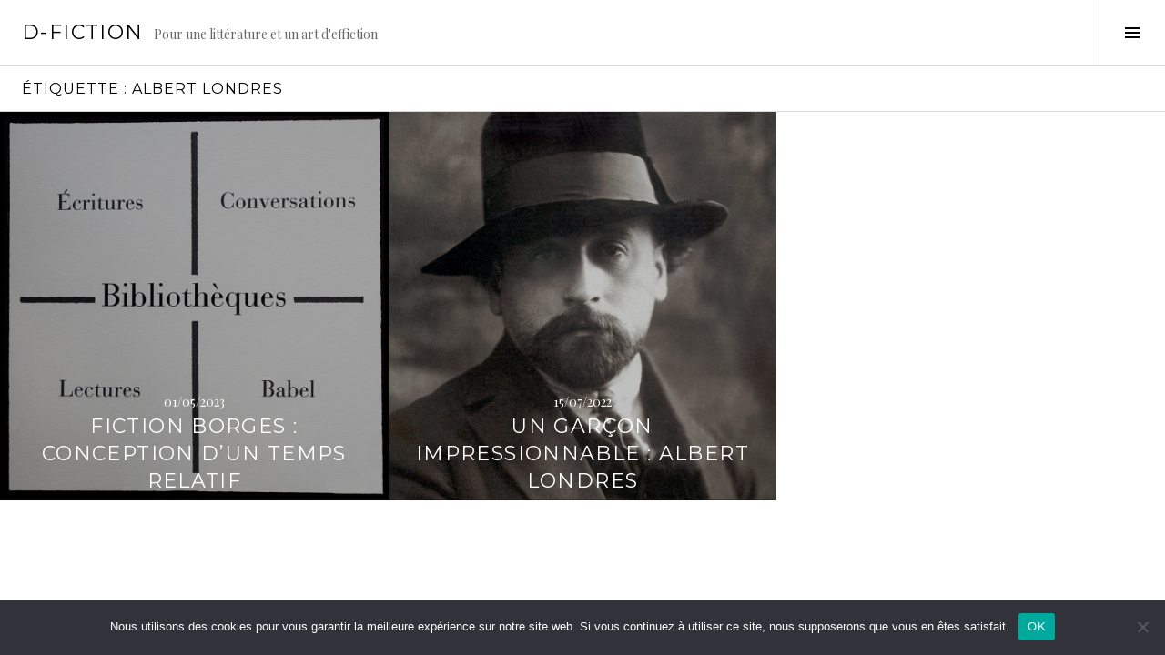

--- FILE ---
content_type: text/html; charset=UTF-8
request_url: https://d-fiction.fr/tag/albert-londres/
body_size: 9271
content:
<!DOCTYPE html>
<html lang="fr-FR">
<head>
<meta charset="UTF-8">
<meta name="viewport" content="width=device-width, initial-scale=1">
<link rel="profile" href="http://gmpg.org/xfn/11">
<link rel="pingback" href="https://d-fiction.fr/xmlrpc.php">

<meta name='robots' content='index, follow, max-image-preview:large, max-snippet:-1, max-video-preview:-1' />
<link rel="preconnect" href="https://fonts.wp.com" crossorigin>

	<!-- This site is optimized with the Yoast SEO plugin v18.4.1 - https://yoast.com/wordpress/plugins/seo/ -->
	<title>Archives des Albert Londres - D-Fiction</title>
	<link rel="canonical" href="https://d-fiction.fr/tag/albert-londres/" />
	<meta property="og:locale" content="fr_FR" />
	<meta property="og:type" content="article" />
	<meta property="og:title" content="Archives des Albert Londres - D-Fiction" />
	<meta property="og:url" content="https://d-fiction.fr/tag/albert-londres/" />
	<meta property="og:site_name" content="D-Fiction" />
	<meta name="twitter:card" content="summary_large_image" />
	<script type="application/ld+json" class="yoast-schema-graph">{"@context":"https://schema.org","@graph":[{"@type":"Organization","@id":"https://d-fiction.fr/#organization","name":"D-Fiction","url":"https://d-fiction.fr/","sameAs":["https://www.facebook.com/D-FICTION-58070904059"],"logo":{"@type":"ImageObject","@id":"https://d-fiction.fr/#logo","inLanguage":"fr-FR","url":"https://d-fiction.fr/wp-content/uploads/2021/05/D-Fiction-Logo.png","contentUrl":"https://d-fiction.fr/wp-content/uploads/2021/05/D-Fiction-Logo.png","width":1007,"height":650,"caption":"D-Fiction"},"image":{"@id":"https://d-fiction.fr/#logo"}},{"@type":"WebSite","@id":"https://d-fiction.fr/#website","url":"https://d-fiction.fr/","name":"D-Fiction","description":"Pour une littérature et un art d&#039;effiction","publisher":{"@id":"https://d-fiction.fr/#organization"},"potentialAction":[{"@type":"SearchAction","target":{"@type":"EntryPoint","urlTemplate":"https://d-fiction.fr/?s={search_term_string}"},"query-input":"required name=search_term_string"}],"inLanguage":"fr-FR"},{"@type":"CollectionPage","@id":"https://d-fiction.fr/tag/albert-londres/#webpage","url":"https://d-fiction.fr/tag/albert-londres/","name":"Archives des Albert Londres - D-Fiction","isPartOf":{"@id":"https://d-fiction.fr/#website"},"breadcrumb":{"@id":"https://d-fiction.fr/tag/albert-londres/#breadcrumb"},"inLanguage":"fr-FR","potentialAction":[{"@type":"ReadAction","target":["https://d-fiction.fr/tag/albert-londres/"]}]},{"@type":"BreadcrumbList","@id":"https://d-fiction.fr/tag/albert-londres/#breadcrumb","itemListElement":[{"@type":"ListItem","position":1,"name":"Accueil","item":"https://d-fiction.fr/"},{"@type":"ListItem","position":2,"name":"Albert Londres"}]}]}</script>
	<!-- / Yoast SEO plugin. -->


<link rel='dns-prefetch' href='//fonts.googleapis.com' />
<link rel='dns-prefetch' href='//s.w.org' />
<link rel="alternate" type="application/rss+xml" title="D-Fiction &raquo; Flux" href="https://d-fiction.fr/feed/" />
<link rel="alternate" type="application/rss+xml" title="D-Fiction &raquo; Flux des commentaires" href="https://d-fiction.fr/comments/feed/" />
<link rel="alternate" type="application/rss+xml" title="D-Fiction &raquo; Flux de l’étiquette Albert Londres" href="https://d-fiction.fr/tag/albert-londres/feed/" />
		<script type="text/javascript">
			window._wpemojiSettings = {"baseUrl":"https:\/\/s.w.org\/images\/core\/emoji\/13.0.1\/72x72\/","ext":".png","svgUrl":"https:\/\/s.w.org\/images\/core\/emoji\/13.0.1\/svg\/","svgExt":".svg","source":{"concatemoji":"https:\/\/d-fiction.fr\/wp-includes\/js\/wp-emoji-release.min.js?ver=5.7.14"}};
			!function(e,a,t){var n,r,o,i=a.createElement("canvas"),p=i.getContext&&i.getContext("2d");function s(e,t){var a=String.fromCharCode;p.clearRect(0,0,i.width,i.height),p.fillText(a.apply(this,e),0,0);e=i.toDataURL();return p.clearRect(0,0,i.width,i.height),p.fillText(a.apply(this,t),0,0),e===i.toDataURL()}function c(e){var t=a.createElement("script");t.src=e,t.defer=t.type="text/javascript",a.getElementsByTagName("head")[0].appendChild(t)}for(o=Array("flag","emoji"),t.supports={everything:!0,everythingExceptFlag:!0},r=0;r<o.length;r++)t.supports[o[r]]=function(e){if(!p||!p.fillText)return!1;switch(p.textBaseline="top",p.font="600 32px Arial",e){case"flag":return s([127987,65039,8205,9895,65039],[127987,65039,8203,9895,65039])?!1:!s([55356,56826,55356,56819],[55356,56826,8203,55356,56819])&&!s([55356,57332,56128,56423,56128,56418,56128,56421,56128,56430,56128,56423,56128,56447],[55356,57332,8203,56128,56423,8203,56128,56418,8203,56128,56421,8203,56128,56430,8203,56128,56423,8203,56128,56447]);case"emoji":return!s([55357,56424,8205,55356,57212],[55357,56424,8203,55356,57212])}return!1}(o[r]),t.supports.everything=t.supports.everything&&t.supports[o[r]],"flag"!==o[r]&&(t.supports.everythingExceptFlag=t.supports.everythingExceptFlag&&t.supports[o[r]]);t.supports.everythingExceptFlag=t.supports.everythingExceptFlag&&!t.supports.flag,t.DOMReady=!1,t.readyCallback=function(){t.DOMReady=!0},t.supports.everything||(n=function(){t.readyCallback()},a.addEventListener?(a.addEventListener("DOMContentLoaded",n,!1),e.addEventListener("load",n,!1)):(e.attachEvent("onload",n),a.attachEvent("onreadystatechange",function(){"complete"===a.readyState&&t.readyCallback()})),(n=t.source||{}).concatemoji?c(n.concatemoji):n.wpemoji&&n.twemoji&&(c(n.twemoji),c(n.wpemoji)))}(window,document,window._wpemojiSettings);
		</script>
		<style type="text/css">
img.wp-smiley,
img.emoji {
	display: inline !important;
	border: none !important;
	box-shadow: none !important;
	height: 1em !important;
	width: 1em !important;
	margin: 0 .07em !important;
	vertical-align: -0.1em !important;
	background: none !important;
	padding: 0 !important;
}
</style>
	<link rel='stylesheet' id='cubic-montserrat-css'  href='https://fonts.googleapis.com/css?family=Montserrat%3A400%2C700&#038;display=block' type='text/css' media='all' />
<link rel='stylesheet' id='cubic-playfair-display-css'  href='https://fonts.googleapis.com/css?family=Playfair+Display%3A400%2C700%2C400italic%2C700italic&#038;subset=latin%2Clatin-ext&#038;display=block' type='text/css' media='all' />
<link rel='stylesheet' id='contact-form-7-css'  href='https://d-fiction.fr/wp-content/plugins/contact-form-7/includes/css/styles.css?ver=5.5.6.1' type='text/css' media='all' />
<style id='contact-form-7-inline-css' type='text/css'>
.wpcf7 .wpcf7-recaptcha iframe {margin-bottom: 0;}.wpcf7 .wpcf7-recaptcha[data-align="center"] > div {margin: 0 auto;}.wpcf7 .wpcf7-recaptcha[data-align="right"] > div {margin: 0 0 0 auto;}
</style>
<link rel='stylesheet' id='cookie-notice-front-css'  href='https://d-fiction.fr/wp-content/plugins/cookie-notice/css/front.min.css?ver=2.5.6' type='text/css' media='all' />
<link rel='stylesheet' id='genericons-css'  href='https://d-fiction.fr/wp-content/themes/boardwalk-wpcom/genericons/genericons.css?ver=3.3' type='text/css' media='all' />
<link rel='stylesheet' id='boardwalk-source-code-pro-css'  href='https://fonts.googleapis.com/css?family=Source+Code+Pro%3A400%2C700&#038;subset=latin%2Clatin-ext&#038;ver=5.7.14' type='text/css' media='all' />
<link rel='stylesheet' id='cubic-parent-style-css'  href='https://d-fiction.fr/wp-content/themes/boardwalk-wpcom/style.css?ver=5.7.14' type='text/css' media='all' />
<link rel='stylesheet' id='boardwalk-style-css'  href='https://d-fiction.fr/wp-content/themes/cubic-wpcom/style.css?ver=5.7.14' type='text/css' media='all' />
<script type='text/javascript' id='cookie-notice-front-js-before'>
var cnArgs = {"ajaxUrl":"https:\/\/d-fiction.fr\/wp-admin\/admin-ajax.php","nonce":"58837dbd28","hideEffect":"fade","position":"bottom","onScroll":false,"onScrollOffset":100,"onClick":false,"cookieName":"cookie_notice_accepted","cookieTime":2592000,"cookieTimeRejected":2592000,"globalCookie":false,"redirection":false,"cache":false,"revokeCookies":false,"revokeCookiesOpt":"automatic"};
</script>
<script type='text/javascript' src='https://d-fiction.fr/wp-content/plugins/cookie-notice/js/front.min.js?ver=2.5.6' id='cookie-notice-front-js'></script>
<script type='text/javascript' src='https://d-fiction.fr/wp-includes/js/jquery/jquery.min.js?ver=3.5.1' id='jquery-core-js'></script>
<script type='text/javascript' src='https://d-fiction.fr/wp-includes/js/jquery/jquery-migrate.min.js?ver=3.3.2' id='jquery-migrate-js'></script>
<link rel="https://api.w.org/" href="https://d-fiction.fr/wp-json/" /><link rel="alternate" type="application/json" href="https://d-fiction.fr/wp-json/wp/v2/tags/2279" /><link rel="EditURI" type="application/rsd+xml" title="RSD" href="https://d-fiction.fr/xmlrpc.php?rsd" />
<link rel="wlwmanifest" type="application/wlwmanifest+xml" href="https://d-fiction.fr/wp-includes/wlwmanifest.xml" /> 
<meta name="generator" content="WordPress 5.7.14" />

		<!-- GA Google Analytics @ https://m0n.co/ga -->
		<script async src="https://www.googletagmanager.com/gtag/js?id=448140239"></script>
		<script>
			window.dataLayer = window.dataLayer || [];
			function gtag(){dataLayer.push(arguments);}
			gtag('js', new Date());
			gtag('config', '448140239');
		</script>

	<script type="text/javascript">
(function(url){
	if(/(?:Chrome\/26\.0\.1410\.63 Safari\/537\.31|WordfenceTestMonBot)/.test(navigator.userAgent)){ return; }
	var addEvent = function(evt, handler) {
		if (window.addEventListener) {
			document.addEventListener(evt, handler, false);
		} else if (window.attachEvent) {
			document.attachEvent('on' + evt, handler);
		}
	};
	var removeEvent = function(evt, handler) {
		if (window.removeEventListener) {
			document.removeEventListener(evt, handler, false);
		} else if (window.detachEvent) {
			document.detachEvent('on' + evt, handler);
		}
	};
	var evts = 'contextmenu dblclick drag dragend dragenter dragleave dragover dragstart drop keydown keypress keyup mousedown mousemove mouseout mouseover mouseup mousewheel scroll'.split(' ');
	var logHuman = function() {
		if (window.wfLogHumanRan) { return; }
		window.wfLogHumanRan = true;
		var wfscr = document.createElement('script');
		wfscr.type = 'text/javascript';
		wfscr.async = true;
		wfscr.src = url + '&r=' + Math.random();
		(document.getElementsByTagName('head')[0]||document.getElementsByTagName('body')[0]).appendChild(wfscr);
		for (var i = 0; i < evts.length; i++) {
			removeEvent(evts[i], logHuman);
		}
	};
	for (var i = 0; i < evts.length; i++) {
		addEvent(evts[i], logHuman);
	}
})('//d-fiction.fr/?wordfence_lh=1&hid=E05594A6B48A9C30BC16590D9F3D44B4');
</script>		<style type="text/css" id="wp-custom-css">
			.byline {
	display: none !important;
	visibility:hidde;
}

.cookie-notice-container a {
	color:#fff !important;
}

.cn-button.bootstrap {
    color: #000 !important;
    background: #ccc !important;
}		</style>
		</head>

<body class="archive tag tag-albert-londres tag-2279 cookies-not-set group-blog filter-on title-with-content has-sidebar">
<div id="page" class="hfeed site">
	<a class="skip-link screen-reader-text" href="#content">Aller au contenu principal</a>

	<header id="masthead" class="site-header" role="banner">
		<div class="site-branding">
						<div class="clear">
				<h1 class="site-title"><a href="https://d-fiction.fr/" rel="home">D-Fiction</a></h1>
				<h2 class="site-description">Pour une littérature et un art d&#039;effiction</h2>
			</div>
		</div><!-- .site-branding -->
					<button class="sidebar-toggle" aria-expanded="false" ><span class="screen-reader-text">Activer la colonne latérale</span></button>
			</header><!-- #masthead -->

	<div id="content" class="site-content">

	<section id="primary" class="content-area">
		<main id="main" class="site-main" role="main">

		
			<header class="page-header">
				<h1 class="page-title">Étiquette : <span>Albert Londres</span></h1>			</header><!-- .page-header -->

						
				
<article id="post-8293" class="post-8293 post type-post status-publish format-standard has-post-thumbnail hentry category-critical-writing tag-ado-kyrou tag-ahasverus tag-albert-cohen tag-albert-londres tag-alexander-pope tag-alexandre-dumas tag-andre-breton tag-anne-rice tag-antonin-artaud tag-argentine tag-argos tag-arthur-rimbaud tag-asie tag-babel tag-buenos-aires tag-cartaphilus tag-catulle-mendes tag-charles-baudelaire tag-charles-r-maturin tag-christianisme tag-desastre tag-dieux tag-diocletien tag-dominik-moll tag-double tag-edgar-a-poe tag-edgar-quinet tag-eleusis tag-enigme tag-ernest-dore tag-ernst-junger tag-esoterisme tag-etoiles tag-eugene-sue tag-fiction-borges tag-forme tag-francis-bacon tag-francisco-lara-polop tag-francois-rene-de-chateaubriand tag-gabriel-garcia-marquez tag-giambattista-vico tag-golem tag-guerre tag-guillaume-apollinaire tag-hegire tag-henrik-ibsen tag-herbert-g-wells tag-herodiade tag-histoire tag-homere tag-humbert-humbert tag-immortalite tag-intention tag-isaac-laquedem tag-isidore-ducasse-lautreamont tag-jack-alain-leger tag-jan-potocki tag-je-tu tag-jean-dormesson tag-jean-charles-pichon tag-jean-christophe-pichon tag-juan-peron tag-juif-errant tag-labyrinthe tag-langage tag-leo-perutz tag-mahomet tag-marcus-flaminius-rufus tag-matthew-gregory-lewis tag-melmoth tag-memoire tag-mircea-eliade tag-mythe tag-mythologie tag-oeuf-cosmique tag-orient-occident tag-orphee tag-oscar-wilde tag-par-lagerkvist tag-paul-verlaine tag-percy-bysshe-shelley tag-pharaon tag-philip-jose-farmer tag-philippe-mouskes tag-platon tag-serpent tag-signes tag-sindbad tag-sirius tag-smyrne tag-soren-kierkegaard tag-stefan-heym tag-tanger tag-temps tag-thebes tag-troie tag-ulysse tag-vide-plein tag-vladimir-nabokov">
			<div class="entry-thumbnail">
			<img width="980" height="980" src="https://d-fiction.fr/wp-content/uploads/2023/05/Pichon-Borges1-Vignette-980x980.jpg" class="attachment-boardwalk-featured-image size-boardwalk-featured-image wp-post-image" alt="" loading="lazy" srcset="https://d-fiction.fr/wp-content/uploads/2023/05/Pichon-Borges1-Vignette.jpg 980w, https://d-fiction.fr/wp-content/uploads/2023/05/Pichon-Borges1-Vignette-300x300.jpg 300w, https://d-fiction.fr/wp-content/uploads/2023/05/Pichon-Borges1-Vignette-150x150.jpg 150w, https://d-fiction.fr/wp-content/uploads/2023/05/Pichon-Borges1-Vignette-768x768.jpg 768w, https://d-fiction.fr/wp-content/uploads/2023/05/Pichon-Borges1-Vignette-96x96.jpg 96w" sizes="(max-width: 980px) 100vw, 980px" />		</div><!-- .entry-thumbnail -->
	
	<header class="entry-header">
					<div class="entry-meta">
				<span class="posted-on"><a href="https://d-fiction.fr/fiction-borges-conception-dun-temps-relatif/" rel="bookmark"><time class="entry-date published" datetime="2023-05-01T12:10:17+02:00">01/05/2023</time><time class="updated" datetime="2025-12-27T17:48:41+01:00">27/12/2025</time></a></span>			</div><!-- .entry-meta -->
				<h1 class="entry-title"><a href="https://d-fiction.fr/fiction-borges-conception-dun-temps-relatif/" rel="bookmark">Fiction Borges : Conception d’un temps relatif</a></h1>	</header><!-- .entry-header -->

	<a href="https://d-fiction.fr/fiction-borges-conception-dun-temps-relatif/" class="entry-link"><span class="screen-reader-text">Lire la suite <span class="meta-nav">&rarr;</span></span></a>
</article><!-- #post-## -->

			
				
<article id="post-7004" class="post-7004 post type-post status-publish format-standard has-post-thumbnail hentry category-critical-writing tag-aden tag-albert-londres tag-albert-schweitzer tag-allemagne tag-antisemitisme tag-argentine tag-asile tag-bagne tag-cayenne tag-crime tag-enquetes tag-eugene-dieudonne tag-fous tag-francois-rabelais tag-georges-philippar tag-guerre tag-guyane tag-humanisme tag-humanites tag-ile tag-immonde tag-journalisme tag-justice-injustice tag-macaroni tag-nicolas-rozier tag-realite tag-reportages tag-science-fiction tag-un-garcon-impressionnable">
			<div class="entry-thumbnail">
			<img width="980" height="980" src="https://d-fiction.fr/wp-content/uploads/2022/08/Rozier-Londres-Vignette-980x980.jpg" class="attachment-boardwalk-featured-image size-boardwalk-featured-image wp-post-image" alt="" loading="lazy" srcset="https://d-fiction.fr/wp-content/uploads/2022/08/Rozier-Londres-Vignette.jpg 980w, https://d-fiction.fr/wp-content/uploads/2022/08/Rozier-Londres-Vignette-300x300.jpg 300w, https://d-fiction.fr/wp-content/uploads/2022/08/Rozier-Londres-Vignette-150x150.jpg 150w, https://d-fiction.fr/wp-content/uploads/2022/08/Rozier-Londres-Vignette-768x768.jpg 768w, https://d-fiction.fr/wp-content/uploads/2022/08/Rozier-Londres-Vignette-96x96.jpg 96w" sizes="(max-width: 980px) 100vw, 980px" />		</div><!-- .entry-thumbnail -->
	
	<header class="entry-header">
					<div class="entry-meta">
				<span class="posted-on"><a href="https://d-fiction.fr/un-garcon-impressionnable-albert-londres/" rel="bookmark"><time class="entry-date published" datetime="2022-07-15T12:05:54+02:00">15/07/2022</time><time class="updated" datetime="2025-12-27T18:10:41+01:00">27/12/2025</time></a></span>			</div><!-- .entry-meta -->
				<h1 class="entry-title"><a href="https://d-fiction.fr/un-garcon-impressionnable-albert-londres/" rel="bookmark">Un garçon impressionnable : Albert Londres</a></h1>	</header><!-- .entry-header -->

	<a href="https://d-fiction.fr/un-garcon-impressionnable-albert-londres/" class="entry-link"><span class="screen-reader-text">Lire la suite <span class="meta-nav">&rarr;</span></span></a>
</article><!-- #post-## -->

			
			
		
		</main><!-- #main -->
	</section><!-- #primary -->


<div id="sidebar" class="sidebar" aria-hidden="true">
	<div class="sidebar-content">
		
				<div id="secondary" class="widget-area" role="complementary">
			<aside id="search-2" class="widget widget_search"><form role="search" method="get" class="search-form" action="https://d-fiction.fr/">
				<label>
					<span class="screen-reader-text">Rechercher :</span>
					<input type="search" class="search-field" placeholder="Rechercher…" value="" name="s" />
				</label>
				<input type="submit" class="search-submit" value="Rechercher" />
			</form></aside><aside id="categories-2" class="widget widget_categories"><h1 class="widget-title">Rubriques</h1>
			<ul>
					<li class="cat-item cat-item-1234"><a href="https://d-fiction.fr/category/art-in-progress/">Art in Progress</a> (50)
</li>
	<li class="cat-item cat-item-240"><a href="https://d-fiction.fr/category/creative-writing/">Creative Writing</a> (74)
</li>
	<li class="cat-item cat-item-57"><a href="https://d-fiction.fr/category/critical-writing/">Critical Writing</a> (169)
</li>
	<li class="cat-item cat-item-56"><a href="https://d-fiction.fr/category/entretiens/">Entretiens</a> (88)
</li>
	<li class="cat-item cat-item-121"><a href="https://d-fiction.fr/category/litteravox/">LitteraVox</a> (28)
</li>
	<li class="cat-item cat-item-61"><a href="https://d-fiction.fr/category/making-of/">Making-of</a> (84)
</li>
	<li class="cat-item cat-item-58"><a href="https://d-fiction.fr/category/portraits-de-fiction/">Portraits de fiction</a> (31)
</li>
	<li class="cat-item cat-item-207"><a href="https://d-fiction.fr/category/translator/">Translator</a> (18)
</li>
	<li class="cat-item cat-item-250"><a href="https://d-fiction.fr/category/tribute/">Tribute</a> (6)
</li>
			</ul>

			</aside><aside id="text-2" class="widget widget_text">			<div class="textwidget"><div class="gmail_default"><a href="https://d-fiction.fr/a-propos/">À propos</a></div>
<div class="gmail_default"><a href="https://www.facebook.com/profile.php?id=100068883907212" target="_blank" rel="noopener">D-Fiction sur Facebook</a></div>
<div class="gmail_default"><a href="https://www.instagram.com/dfictionplateforme/" target="_blank" rel="noopener">D-Fiction sur Instagram</a></div>
<div class="gmail_default"><a href="https://www.youtube.com/@isabellerozenbaum4955/videos/" target="_blank" rel="noopener">D-Fiction sur Youtube</a></div>
<div class="gmail_default"><a href="https://d-fiction.fr/soutenez-d-fiction/">Soutenez D-Fiction</a></div>
<div class="gmail_default"><a href="https://d-fiction.fr/newsletter/">Newsletter</a></div>
<div class="gmail_default"><a href="https://d-fiction.fr/contact/">Contact</a></div>
<div><a href="https://d-fiction.fr/mentions-legales-cookies/">Mentions légales &amp; cookies</a></div>
</div>
		</aside><aside id="tag_cloud-2" class="widget widget_tag_cloud"><h1 class="widget-title">Nuage</h1><div class="tagcloud"><a href="https://d-fiction.fr/tag/art-contemporain/" class="tag-cloud-link tag-link-489 tag-link-position-1" style="font-size: 14.385964912281pt;" aria-label="Art contemporain (61 éléments)">Art contemporain<span class="tag-link-count"> (61)</span></a>
<a href="https://d-fiction.fr/tag/capitalisme/" class="tag-cloud-link tag-link-251 tag-link-position-2" style="font-size: 14.140350877193pt;" aria-label="Capitalisme (59 éléments)">Capitalisme<span class="tag-link-count"> (59)</span></a>
<a href="https://d-fiction.fr/tag/charles-baudelaire/" class="tag-cloud-link tag-link-225 tag-link-position-3" style="font-size: 9.2280701754386pt;" aria-label="Charles Baudelaire (37 éléments)">Charles Baudelaire<span class="tag-link-count"> (37)</span></a>
<a href="https://d-fiction.fr/tag/cinema/" class="tag-cloud-link tag-link-177 tag-link-position-4" style="font-size: 16.59649122807pt;" aria-label="Cinéma (74 éléments)">Cinéma<span class="tag-link-count"> (74)</span></a>
<a href="https://d-fiction.fr/tag/corps/" class="tag-cloud-link tag-link-1770 tag-link-position-5" style="font-size: 14.385964912281pt;" aria-label="Corps (61 éléments)">Corps<span class="tag-link-count"> (61)</span></a>
<a href="https://d-fiction.fr/tag/critique-de-films/" class="tag-cloud-link tag-link-2313 tag-link-position-6" style="font-size: 12.175438596491pt;" aria-label="Critique de films (49 éléments)">Critique de films<span class="tag-link-count"> (49)</span></a>
<a href="https://d-fiction.fr/tag/critique-litteraire/" class="tag-cloud-link tag-link-733 tag-link-position-7" style="font-size: 17.333333333333pt;" aria-label="Critique littéraire (81 éléments)">Critique littéraire<span class="tag-link-count"> (81)</span></a>
<a href="https://d-fiction.fr/tag/ecriture/" class="tag-cloud-link tag-link-748 tag-link-position-8" style="font-size: 17.087719298246pt;" aria-label="Ecriture (79 éléments)">Ecriture<span class="tag-link-count"> (79)</span></a>
<a href="https://d-fiction.fr/tag/ecriture-plasticienne/" class="tag-cloud-link tag-link-720 tag-link-position-9" style="font-size: 10.456140350877pt;" aria-label="Ecriture plasticienne (42 éléments)">Ecriture plasticienne<span class="tag-link-count"> (42)</span></a>
<a href="https://d-fiction.fr/tag/ecriture-poetique/" class="tag-cloud-link tag-link-728 tag-link-position-10" style="font-size: 16.59649122807pt;" aria-label="Ecriture poétique (74 éléments)">Ecriture poétique<span class="tag-link-count"> (74)</span></a>
<a href="https://d-fiction.fr/tag/esthetique/" class="tag-cloud-link tag-link-146 tag-link-position-11" style="font-size: 9.9649122807018pt;" aria-label="Esthétique (40 éléments)">Esthétique<span class="tag-link-count"> (40)</span></a>
<a href="https://d-fiction.fr/tag/europe/" class="tag-cloud-link tag-link-784 tag-link-position-12" style="font-size: 8.7368421052632pt;" aria-label="Europe (35 éléments)">Europe<span class="tag-link-count"> (35)</span></a>
<a href="https://d-fiction.fr/tag/face-au-spectacle/" class="tag-cloud-link tag-link-1986 tag-link-position-13" style="font-size: 10.701754385965pt;" aria-label="Face au Spectacle (43 éléments)">Face au Spectacle<span class="tag-link-count"> (43)</span></a>
<a href="https://d-fiction.fr/tag/femmes-hommes/" class="tag-cloud-link tag-link-1298 tag-link-position-14" style="font-size: 10.456140350877pt;" aria-label="Femmes-Hommes (42 éléments)">Femmes-Hommes<span class="tag-link-count"> (42)</span></a>
<a href="https://d-fiction.fr/tag/friedrich-nietzsche/" class="tag-cloud-link tag-link-361 tag-link-position-15" style="font-size: 8.2456140350877pt;" aria-label="Friedrich Nietzsche (34 éléments)">Friedrich Nietzsche<span class="tag-link-count"> (34)</span></a>
<a href="https://d-fiction.fr/tag/guerre/" class="tag-cloud-link tag-link-288 tag-link-position-16" style="font-size: 18.80701754386pt;" aria-label="Guerre (92 éléments)">Guerre<span class="tag-link-count"> (92)</span></a>
<a href="https://d-fiction.fr/tag/histoire/" class="tag-cloud-link tag-link-147 tag-link-position-17" style="font-size: 17.333333333333pt;" aria-label="Histoire (80 éléments)">Histoire<span class="tag-link-count"> (80)</span></a>
<a href="https://d-fiction.fr/tag/imagination/" class="tag-cloud-link tag-link-1529 tag-link-position-18" style="font-size: 8.7368421052632pt;" aria-label="Imagination (35 éléments)">Imagination<span class="tag-link-count"> (35)</span></a>
<a href="https://d-fiction.fr/tag/isabelle-rozenbaum/" class="tag-cloud-link tag-link-75 tag-link-position-19" style="font-size: 19.543859649123pt;" aria-label="Isabelle Rozenbaum (98 éléments)">Isabelle Rozenbaum<span class="tag-link-count"> (98)</span></a>
<a href="https://d-fiction.fr/tag/langage/" class="tag-cloud-link tag-link-732 tag-link-position-20" style="font-size: 12.666666666667pt;" aria-label="Langage (52 éléments)">Langage<span class="tag-link-count"> (52)</span></a>
<a href="https://d-fiction.fr/tag/langue/" class="tag-cloud-link tag-link-1489 tag-link-position-21" style="font-size: 12.421052631579pt;" aria-label="Langue (50 éléments)">Langue<span class="tag-link-count"> (50)</span></a>
<a href="https://d-fiction.fr/tag/litterature/" class="tag-cloud-link tag-link-1523 tag-link-position-22" style="font-size: 22pt;" aria-label="Littérature (124 éléments)">Littérature<span class="tag-link-count"> (124)</span></a>
<a href="https://d-fiction.fr/tag/leo-strintz/" class="tag-cloud-link tag-link-59 tag-link-position-23" style="font-size: 11.19298245614pt;" aria-label="Léo Strintz (45 éléments)">Léo Strintz<span class="tag-link-count"> (45)</span></a>
<a href="https://d-fiction.fr/tag/marcel-proust/" class="tag-cloud-link tag-link-229 tag-link-position-24" style="font-size: 10.210526315789pt;" aria-label="Marcel Proust (41 éléments)">Marcel Proust<span class="tag-link-count"> (41)</span></a>
<a href="https://d-fiction.fr/tag/metaphysique/" class="tag-cloud-link tag-link-382 tag-link-position-25" style="font-size: 9.2280701754386pt;" aria-label="Métaphysique (37 éléments)">Métaphysique<span class="tag-link-count"> (37)</span></a>
<a href="https://d-fiction.fr/tag/narratologie/" class="tag-cloud-link tag-link-1722 tag-link-position-26" style="font-size: 8pt;" aria-label="Narratologie (33 éléments)">Narratologie<span class="tag-link-count"> (33)</span></a>
<a href="https://d-fiction.fr/tag/new-york/" class="tag-cloud-link tag-link-437 tag-link-position-27" style="font-size: 9.4736842105263pt;" aria-label="New York (38 éléments)">New York<span class="tag-link-count"> (38)</span></a>
<a href="https://d-fiction.fr/tag/philosophie/" class="tag-cloud-link tag-link-143 tag-link-position-28" style="font-size: 13.157894736842pt;" aria-label="Philosophie (54 éléments)">Philosophie<span class="tag-link-count"> (54)</span></a>
<a href="https://d-fiction.fr/tag/photographie/" class="tag-cloud-link tag-link-966 tag-link-position-29" style="font-size: 11.438596491228pt;" aria-label="Photographie (46 éléments)">Photographie<span class="tag-link-count"> (46)</span></a>
<a href="https://d-fiction.fr/tag/photographie-plasticienne/" class="tag-cloud-link tag-link-88 tag-link-position-30" style="font-size: 12.666666666667pt;" aria-label="Photographie plasticienne (51 éléments)">Photographie plasticienne<span class="tag-link-count"> (51)</span></a>
<a href="https://d-fiction.fr/tag/politique/" class="tag-cloud-link tag-link-173 tag-link-position-31" style="font-size: 14.385964912281pt;" aria-label="Politique (60 éléments)">Politique<span class="tag-link-count"> (60)</span></a>
<a href="https://d-fiction.fr/tag/poesie/" class="tag-cloud-link tag-link-844 tag-link-position-32" style="font-size: 17.824561403509pt;" aria-label="Poésie (85 éléments)">Poésie<span class="tag-link-count"> (85)</span></a>
<a href="https://d-fiction.fr/tag/psychogeographie/" class="tag-cloud-link tag-link-178 tag-link-position-33" style="font-size: 11.438596491228pt;" aria-label="Psychogéographie (46 éléments)">Psychogéographie<span class="tag-link-count"> (46)</span></a>
<a href="https://d-fiction.fr/tag/roman/" class="tag-cloud-link tag-link-594 tag-link-position-34" style="font-size: 13.894736842105pt;" aria-label="Roman (58 éléments)">Roman<span class="tag-link-count"> (58)</span></a>
<a href="https://d-fiction.fr/tag/realite/" class="tag-cloud-link tag-link-949 tag-link-position-35" style="font-size: 14.877192982456pt;" aria-label="Réalité (63 éléments)">Réalité<span class="tag-link-count"> (63)</span></a>
<a href="https://d-fiction.fr/tag/reel/" class="tag-cloud-link tag-link-984 tag-link-position-36" style="font-size: 15.368421052632pt;" aria-label="Réel (66 éléments)">Réel<span class="tag-link-count"> (66)</span></a>
<a href="https://d-fiction.fr/tag/reves/" class="tag-cloud-link tag-link-234 tag-link-position-37" style="font-size: 12.666666666667pt;" aria-label="Rêves (51 éléments)">Rêves<span class="tag-link-count"> (51)</span></a>
<a href="https://d-fiction.fr/tag/sciences-sociales/" class="tag-cloud-link tag-link-70 tag-link-position-38" style="font-size: 11.929824561404pt;" aria-label="Sciences sociales (48 éléments)">Sciences sociales<span class="tag-link-count"> (48)</span></a>
<a href="https://d-fiction.fr/tag/temps/" class="tag-cloud-link tag-link-2048 tag-link-position-39" style="font-size: 13.40350877193pt;" aria-label="Temps (55 éléments)">Temps<span class="tag-link-count"> (55)</span></a>
<a href="https://d-fiction.fr/tag/videos-plasticiennes/" class="tag-cloud-link tag-link-119 tag-link-position-40" style="font-size: 10.701754385965pt;" aria-label="Vidéos plasticiennes (43 éléments)">Vidéos plasticiennes<span class="tag-link-count"> (43)</span></a>
<a href="https://d-fiction.fr/tag/vie-mort/" class="tag-cloud-link tag-link-2124 tag-link-position-41" style="font-size: 15.122807017544pt;" aria-label="Vie-Mort (65 éléments)">Vie-Mort<span class="tag-link-count"> (65)</span></a>
<a href="https://d-fiction.fr/tag/villes/" class="tag-cloud-link tag-link-547 tag-link-position-42" style="font-size: 8.2456140350877pt;" aria-label="Villes (34 éléments)">Villes<span class="tag-link-count"> (34)</span></a>
<a href="https://d-fiction.fr/tag/verite/" class="tag-cloud-link tag-link-398 tag-link-position-43" style="font-size: 10.210526315789pt;" aria-label="Vérité (41 éléments)">Vérité<span class="tag-link-count"> (41)</span></a>
<a href="https://d-fiction.fr/tag/walter-benjamin/" class="tag-cloud-link tag-link-312 tag-link-position-44" style="font-size: 8.2456140350877pt;" aria-label="Walter Benjamin (34 éléments)">Walter Benjamin<span class="tag-link-count"> (34)</span></a>
<a href="https://d-fiction.fr/tag/etats-unis/" class="tag-cloud-link tag-link-436 tag-link-position-45" style="font-size: 15.368421052632pt;" aria-label="États-Unis (67 éléments)">États-Unis<span class="tag-link-count"> (67)</span></a></div>
</aside>		</div><!-- #secondary -->
			</div><!-- .sidebar-content -->
</div><!-- #sidebar -->

	</div><!-- #content -->

	<footer id="colophon" class="site-footer" role="contentinfo">
				<div class="site-info">
			<a href="http://wordpress.org/">Fièrement propulsé par WordPress</a>
			<span class="sep"> | </span>
			Thème Cubic par <a href="https://wordpress.com/themes/" rel="designer">WordPress.com</a>.		</div><!-- .site-info -->
	</footer><!-- #colophon -->
</div><!-- #page -->

<script type='text/javascript' src='https://d-fiction.fr/wp-includes/js/dist/vendor/wp-polyfill.min.js?ver=7.4.4' id='wp-polyfill-js'></script>
<script type='text/javascript' id='wp-polyfill-js-after'>
( 'fetch' in window ) || document.write( '<script src="https://d-fiction.fr/wp-includes/js/dist/vendor/wp-polyfill-fetch.min.js?ver=3.0.0"></scr' + 'ipt>' );( document.contains ) || document.write( '<script src="https://d-fiction.fr/wp-includes/js/dist/vendor/wp-polyfill-node-contains.min.js?ver=3.42.0"></scr' + 'ipt>' );( window.DOMRect ) || document.write( '<script src="https://d-fiction.fr/wp-includes/js/dist/vendor/wp-polyfill-dom-rect.min.js?ver=3.42.0"></scr' + 'ipt>' );( window.URL && window.URL.prototype && window.URLSearchParams ) || document.write( '<script src="https://d-fiction.fr/wp-includes/js/dist/vendor/wp-polyfill-url.min.js?ver=3.6.4"></scr' + 'ipt>' );( window.FormData && window.FormData.prototype.keys ) || document.write( '<script src="https://d-fiction.fr/wp-includes/js/dist/vendor/wp-polyfill-formdata.min.js?ver=3.0.12"></scr' + 'ipt>' );( Element.prototype.matches && Element.prototype.closest ) || document.write( '<script src="https://d-fiction.fr/wp-includes/js/dist/vendor/wp-polyfill-element-closest.min.js?ver=2.0.2"></scr' + 'ipt>' );( 'objectFit' in document.documentElement.style ) || document.write( '<script src="https://d-fiction.fr/wp-includes/js/dist/vendor/wp-polyfill-object-fit.min.js?ver=2.3.4"></scr' + 'ipt>' );
</script>
<script type='text/javascript' id='contact-form-7-js-extra'>
/* <![CDATA[ */
var wpcf7 = {"api":{"root":"https:\/\/d-fiction.fr\/wp-json\/","namespace":"contact-form-7\/v1"}};
/* ]]> */
</script>
<script type='text/javascript' src='https://d-fiction.fr/wp-content/plugins/contact-form-7/includes/js/index.js?ver=5.5.6.1' id='contact-form-7-js'></script>
<script type='text/javascript' src='https://d-fiction.fr/wp-content/themes/boardwalk-wpcom/js/pace.js?ver=1.0.0' id='boardwalk-pace-js'></script>
<script type='text/javascript' src='https://d-fiction.fr/wp-content/themes/boardwalk-wpcom/js/skip-link-focus-fix.js?ver=20130115' id='boardwalk-skip-link-focus-fix-js'></script>
<script type='text/javascript' src='https://d-fiction.fr/wp-content/themes/boardwalk-wpcom/js/colors.js?ver=20141222' id='boardwalk-colors-js'></script>
<script type='text/javascript' src='https://d-fiction.fr/wp-content/themes/cubic-wpcom/js/hentry.js?ver=20150113' id='cubic-hentry-js'></script>
<script type='text/javascript' src='https://d-fiction.fr/wp-content/themes/cubic-wpcom/js/cubic.js?ver=20201020' id='cubic-script-js'></script>
<script type='text/javascript' src='https://d-fiction.fr/wp-includes/js/wp-embed.min.js?ver=5.7.14' id='wp-embed-js'></script>

		<!-- Cookie Notice plugin v2.5.6 by Hu-manity.co https://hu-manity.co/ -->
		<div id="cookie-notice" role="dialog" class="cookie-notice-hidden cookie-revoke-hidden cn-position-bottom" aria-label="Cookie Notice" style="background-color: rgba(50,50,58,1);"><div class="cookie-notice-container" style="color: #fff"><span id="cn-notice-text" class="cn-text-container">Nous utilisons des cookies pour vous garantir la meilleure expérience sur notre site web. Si vous continuez à utiliser ce site, nous supposerons que vous en êtes satisfait.</span><span id="cn-notice-buttons" class="cn-buttons-container"><a href="#" id="cn-accept-cookie" data-cookie-set="accept" class="cn-set-cookie cn-button" aria-label="OK" style="background-color: #00a99d">OK</a></span><span id="cn-close-notice" data-cookie-set="accept" class="cn-close-icon" title="Non"></span></div>
			
		</div>
		<!-- / Cookie Notice plugin -->
</body>
</html>